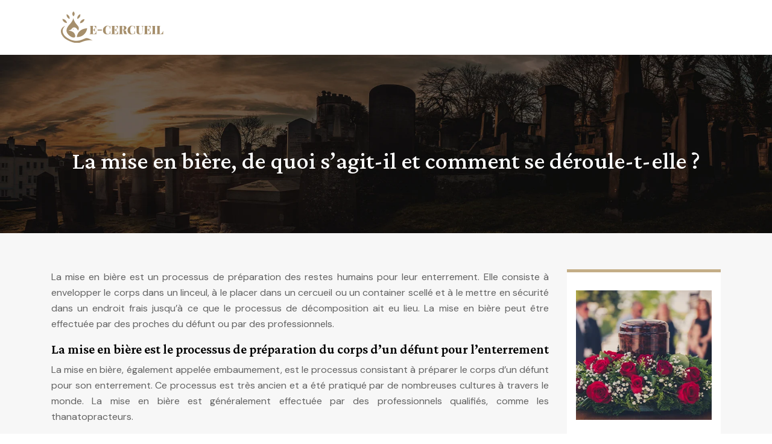

--- FILE ---
content_type: text/html; charset=UTF-8
request_url: https://www.e-cercueil.fr/la-mise-en-biere-de-quoi-s-agit-il-et-comment-se-deroule-t-elle/
body_size: 9081
content:
<!DOCTYPE html>
<html>
<head lang="fr-FR">
<meta charset="UTF-8">
<meta name="viewport" content="width=device-width">
<link rel="shortcut icon" href="https://www.e-cercueil.fr/wp-content/uploads/2022/07/favicon.svg" /><link val="nextlaw-2" ver="v 3.18.4" />
<meta name='robots' content='max-image-preview:large' />
	<style>img:is([sizes="auto" i], [sizes^="auto," i]) { contain-intrinsic-size: 3000px 1500px }</style>
	<link rel='dns-prefetch' href='//stackpath.bootstrapcdn.com' />
<title>Mise en bière en France : qu'est-ce que c'est et comment cela se passe-t-il?</title><meta name="description" content="La mise en bière est une tradition qui consiste à placer le corps d'un défunt dans un cercueil rempli de bière La bière est censée protéger le corps du défunt et le maintenir en bon état jusqu'à ce que la famille puisse organiser des funérailles"><link rel='stylesheet' id='wp-block-library-css' href='https://www.e-cercueil.fr/wp-includes/css/dist/block-library/style.min.css?ver=f44803baa1f356b55349b7b36f8417cc' type='text/css' media='all' />
<style id='classic-theme-styles-inline-css' type='text/css'>
/*! This file is auto-generated */
.wp-block-button__link{color:#fff;background-color:#32373c;border-radius:9999px;box-shadow:none;text-decoration:none;padding:calc(.667em + 2px) calc(1.333em + 2px);font-size:1.125em}.wp-block-file__button{background:#32373c;color:#fff;text-decoration:none}
</style>
<style id='global-styles-inline-css' type='text/css'>
:root{--wp--preset--aspect-ratio--square: 1;--wp--preset--aspect-ratio--4-3: 4/3;--wp--preset--aspect-ratio--3-4: 3/4;--wp--preset--aspect-ratio--3-2: 3/2;--wp--preset--aspect-ratio--2-3: 2/3;--wp--preset--aspect-ratio--16-9: 16/9;--wp--preset--aspect-ratio--9-16: 9/16;--wp--preset--color--black: #000000;--wp--preset--color--cyan-bluish-gray: #abb8c3;--wp--preset--color--white: #ffffff;--wp--preset--color--pale-pink: #f78da7;--wp--preset--color--vivid-red: #cf2e2e;--wp--preset--color--luminous-vivid-orange: #ff6900;--wp--preset--color--luminous-vivid-amber: #fcb900;--wp--preset--color--light-green-cyan: #7bdcb5;--wp--preset--color--vivid-green-cyan: #00d084;--wp--preset--color--pale-cyan-blue: #8ed1fc;--wp--preset--color--vivid-cyan-blue: #0693e3;--wp--preset--color--vivid-purple: #9b51e0;--wp--preset--gradient--vivid-cyan-blue-to-vivid-purple: linear-gradient(135deg,rgba(6,147,227,1) 0%,rgb(155,81,224) 100%);--wp--preset--gradient--light-green-cyan-to-vivid-green-cyan: linear-gradient(135deg,rgb(122,220,180) 0%,rgb(0,208,130) 100%);--wp--preset--gradient--luminous-vivid-amber-to-luminous-vivid-orange: linear-gradient(135deg,rgba(252,185,0,1) 0%,rgba(255,105,0,1) 100%);--wp--preset--gradient--luminous-vivid-orange-to-vivid-red: linear-gradient(135deg,rgba(255,105,0,1) 0%,rgb(207,46,46) 100%);--wp--preset--gradient--very-light-gray-to-cyan-bluish-gray: linear-gradient(135deg,rgb(238,238,238) 0%,rgb(169,184,195) 100%);--wp--preset--gradient--cool-to-warm-spectrum: linear-gradient(135deg,rgb(74,234,220) 0%,rgb(151,120,209) 20%,rgb(207,42,186) 40%,rgb(238,44,130) 60%,rgb(251,105,98) 80%,rgb(254,248,76) 100%);--wp--preset--gradient--blush-light-purple: linear-gradient(135deg,rgb(255,206,236) 0%,rgb(152,150,240) 100%);--wp--preset--gradient--blush-bordeaux: linear-gradient(135deg,rgb(254,205,165) 0%,rgb(254,45,45) 50%,rgb(107,0,62) 100%);--wp--preset--gradient--luminous-dusk: linear-gradient(135deg,rgb(255,203,112) 0%,rgb(199,81,192) 50%,rgb(65,88,208) 100%);--wp--preset--gradient--pale-ocean: linear-gradient(135deg,rgb(255,245,203) 0%,rgb(182,227,212) 50%,rgb(51,167,181) 100%);--wp--preset--gradient--electric-grass: linear-gradient(135deg,rgb(202,248,128) 0%,rgb(113,206,126) 100%);--wp--preset--gradient--midnight: linear-gradient(135deg,rgb(2,3,129) 0%,rgb(40,116,252) 100%);--wp--preset--font-size--small: 13px;--wp--preset--font-size--medium: 20px;--wp--preset--font-size--large: 36px;--wp--preset--font-size--x-large: 42px;--wp--preset--spacing--20: 0.44rem;--wp--preset--spacing--30: 0.67rem;--wp--preset--spacing--40: 1rem;--wp--preset--spacing--50: 1.5rem;--wp--preset--spacing--60: 2.25rem;--wp--preset--spacing--70: 3.38rem;--wp--preset--spacing--80: 5.06rem;--wp--preset--shadow--natural: 6px 6px 9px rgba(0, 0, 0, 0.2);--wp--preset--shadow--deep: 12px 12px 50px rgba(0, 0, 0, 0.4);--wp--preset--shadow--sharp: 6px 6px 0px rgba(0, 0, 0, 0.2);--wp--preset--shadow--outlined: 6px 6px 0px -3px rgba(255, 255, 255, 1), 6px 6px rgba(0, 0, 0, 1);--wp--preset--shadow--crisp: 6px 6px 0px rgba(0, 0, 0, 1);}:where(.is-layout-flex){gap: 0.5em;}:where(.is-layout-grid){gap: 0.5em;}body .is-layout-flex{display: flex;}.is-layout-flex{flex-wrap: wrap;align-items: center;}.is-layout-flex > :is(*, div){margin: 0;}body .is-layout-grid{display: grid;}.is-layout-grid > :is(*, div){margin: 0;}:where(.wp-block-columns.is-layout-flex){gap: 2em;}:where(.wp-block-columns.is-layout-grid){gap: 2em;}:where(.wp-block-post-template.is-layout-flex){gap: 1.25em;}:where(.wp-block-post-template.is-layout-grid){gap: 1.25em;}.has-black-color{color: var(--wp--preset--color--black) !important;}.has-cyan-bluish-gray-color{color: var(--wp--preset--color--cyan-bluish-gray) !important;}.has-white-color{color: var(--wp--preset--color--white) !important;}.has-pale-pink-color{color: var(--wp--preset--color--pale-pink) !important;}.has-vivid-red-color{color: var(--wp--preset--color--vivid-red) !important;}.has-luminous-vivid-orange-color{color: var(--wp--preset--color--luminous-vivid-orange) !important;}.has-luminous-vivid-amber-color{color: var(--wp--preset--color--luminous-vivid-amber) !important;}.has-light-green-cyan-color{color: var(--wp--preset--color--light-green-cyan) !important;}.has-vivid-green-cyan-color{color: var(--wp--preset--color--vivid-green-cyan) !important;}.has-pale-cyan-blue-color{color: var(--wp--preset--color--pale-cyan-blue) !important;}.has-vivid-cyan-blue-color{color: var(--wp--preset--color--vivid-cyan-blue) !important;}.has-vivid-purple-color{color: var(--wp--preset--color--vivid-purple) !important;}.has-black-background-color{background-color: var(--wp--preset--color--black) !important;}.has-cyan-bluish-gray-background-color{background-color: var(--wp--preset--color--cyan-bluish-gray) !important;}.has-white-background-color{background-color: var(--wp--preset--color--white) !important;}.has-pale-pink-background-color{background-color: var(--wp--preset--color--pale-pink) !important;}.has-vivid-red-background-color{background-color: var(--wp--preset--color--vivid-red) !important;}.has-luminous-vivid-orange-background-color{background-color: var(--wp--preset--color--luminous-vivid-orange) !important;}.has-luminous-vivid-amber-background-color{background-color: var(--wp--preset--color--luminous-vivid-amber) !important;}.has-light-green-cyan-background-color{background-color: var(--wp--preset--color--light-green-cyan) !important;}.has-vivid-green-cyan-background-color{background-color: var(--wp--preset--color--vivid-green-cyan) !important;}.has-pale-cyan-blue-background-color{background-color: var(--wp--preset--color--pale-cyan-blue) !important;}.has-vivid-cyan-blue-background-color{background-color: var(--wp--preset--color--vivid-cyan-blue) !important;}.has-vivid-purple-background-color{background-color: var(--wp--preset--color--vivid-purple) !important;}.has-black-border-color{border-color: var(--wp--preset--color--black) !important;}.has-cyan-bluish-gray-border-color{border-color: var(--wp--preset--color--cyan-bluish-gray) !important;}.has-white-border-color{border-color: var(--wp--preset--color--white) !important;}.has-pale-pink-border-color{border-color: var(--wp--preset--color--pale-pink) !important;}.has-vivid-red-border-color{border-color: var(--wp--preset--color--vivid-red) !important;}.has-luminous-vivid-orange-border-color{border-color: var(--wp--preset--color--luminous-vivid-orange) !important;}.has-luminous-vivid-amber-border-color{border-color: var(--wp--preset--color--luminous-vivid-amber) !important;}.has-light-green-cyan-border-color{border-color: var(--wp--preset--color--light-green-cyan) !important;}.has-vivid-green-cyan-border-color{border-color: var(--wp--preset--color--vivid-green-cyan) !important;}.has-pale-cyan-blue-border-color{border-color: var(--wp--preset--color--pale-cyan-blue) !important;}.has-vivid-cyan-blue-border-color{border-color: var(--wp--preset--color--vivid-cyan-blue) !important;}.has-vivid-purple-border-color{border-color: var(--wp--preset--color--vivid-purple) !important;}.has-vivid-cyan-blue-to-vivid-purple-gradient-background{background: var(--wp--preset--gradient--vivid-cyan-blue-to-vivid-purple) !important;}.has-light-green-cyan-to-vivid-green-cyan-gradient-background{background: var(--wp--preset--gradient--light-green-cyan-to-vivid-green-cyan) !important;}.has-luminous-vivid-amber-to-luminous-vivid-orange-gradient-background{background: var(--wp--preset--gradient--luminous-vivid-amber-to-luminous-vivid-orange) !important;}.has-luminous-vivid-orange-to-vivid-red-gradient-background{background: var(--wp--preset--gradient--luminous-vivid-orange-to-vivid-red) !important;}.has-very-light-gray-to-cyan-bluish-gray-gradient-background{background: var(--wp--preset--gradient--very-light-gray-to-cyan-bluish-gray) !important;}.has-cool-to-warm-spectrum-gradient-background{background: var(--wp--preset--gradient--cool-to-warm-spectrum) !important;}.has-blush-light-purple-gradient-background{background: var(--wp--preset--gradient--blush-light-purple) !important;}.has-blush-bordeaux-gradient-background{background: var(--wp--preset--gradient--blush-bordeaux) !important;}.has-luminous-dusk-gradient-background{background: var(--wp--preset--gradient--luminous-dusk) !important;}.has-pale-ocean-gradient-background{background: var(--wp--preset--gradient--pale-ocean) !important;}.has-electric-grass-gradient-background{background: var(--wp--preset--gradient--electric-grass) !important;}.has-midnight-gradient-background{background: var(--wp--preset--gradient--midnight) !important;}.has-small-font-size{font-size: var(--wp--preset--font-size--small) !important;}.has-medium-font-size{font-size: var(--wp--preset--font-size--medium) !important;}.has-large-font-size{font-size: var(--wp--preset--font-size--large) !important;}.has-x-large-font-size{font-size: var(--wp--preset--font-size--x-large) !important;}
:where(.wp-block-post-template.is-layout-flex){gap: 1.25em;}:where(.wp-block-post-template.is-layout-grid){gap: 1.25em;}
:where(.wp-block-columns.is-layout-flex){gap: 2em;}:where(.wp-block-columns.is-layout-grid){gap: 2em;}
:root :where(.wp-block-pullquote){font-size: 1.5em;line-height: 1.6;}
</style>
<link rel='stylesheet' id='sow-image-default-4e6925654b7a-css' href='https://www.e-cercueil.fr/wp-content/uploads/siteorigin-widgets/sow-image-default-4e6925654b7a.css?ver=f44803baa1f356b55349b7b36f8417cc' type='text/css' media='all' />
<link rel='stylesheet' id='default-css' href='https://www.e-cercueil.fr/wp-content/themes/factory-templates-3/style.css?ver=f44803baa1f356b55349b7b36f8417cc' type='text/css' media='all' />
<link rel='stylesheet' id='bootstrap4-css' href='https://www.e-cercueil.fr/wp-content/themes/factory-templates-3/css/bootstrap4/bootstrap.min.css?ver=f44803baa1f356b55349b7b36f8417cc' type='text/css' media='all' />
<link rel='stylesheet' id='font-awesome-css' href='https://stackpath.bootstrapcdn.com/font-awesome/4.7.0/css/font-awesome.min.css?ver=f44803baa1f356b55349b7b36f8417cc' type='text/css' media='all' />
<link rel='stylesheet' id='global-css' href='https://www.e-cercueil.fr/wp-content/themes/factory-templates-3/css/global.css?ver=f44803baa1f356b55349b7b36f8417cc' type='text/css' media='all' />
<link rel='stylesheet' id='style-css' href='https://www.e-cercueil.fr/wp-content/themes/factory-templates-3/css/template.css?ver=f44803baa1f356b55349b7b36f8417cc' type='text/css' media='all' />
<link rel='stylesheet' id='animate-css-css' href='https://www.e-cercueil.fr/wp-content/themes/factory-templates-3/includes/admin/css/animate.min.css?ver=f44803baa1f356b55349b7b36f8417cc' type='text/css' media='all' />
<script type="text/javascript" src="https://www.e-cercueil.fr/wp-includes/js/tinymce/tinymce.min.js?ver=f44803baa1f356b55349b7b36f8417cc" id="wp-tinymce-root-js"></script>
<script type="text/javascript" src="https://www.e-cercueil.fr/wp-includes/js/tinymce/plugins/compat3x/plugin.min.js?ver=f44803baa1f356b55349b7b36f8417cc" id="wp-tinymce-js"></script>
<script type="text/javascript" src="https://www.e-cercueil.fr/wp-content/themes/factory-templates-3/js/jquery.min.js?ver=f44803baa1f356b55349b7b36f8417cc" id="jquery-js"></script>
<link rel="https://api.w.org/" href="https://www.e-cercueil.fr/wp-json/" /><link rel="alternate" title="JSON" type="application/json" href="https://www.e-cercueil.fr/wp-json/wp/v2/posts/185" /><link rel="EditURI" type="application/rsd+xml" title="RSD" href="https://www.e-cercueil.fr/xmlrpc.php?rsd" />
<link rel="canonical" href="https://www.e-cercueil.fr/la-mise-en-biere-de-quoi-s-agit-il-et-comment-se-deroule-t-elle/" />
<link rel='shortlink' href='https://www.e-cercueil.fr/?p=185' />
<link rel="alternate" title="oEmbed (JSON)" type="application/json+oembed" href="https://www.e-cercueil.fr/wp-json/oembed/1.0/embed?url=https%3A%2F%2Fwww.e-cercueil.fr%2Fla-mise-en-biere-de-quoi-s-agit-il-et-comment-se-deroule-t-elle%2F" />
<link rel="alternate" title="oEmbed (XML)" type="text/xml+oembed" href="https://www.e-cercueil.fr/wp-json/oembed/1.0/embed?url=https%3A%2F%2Fwww.e-cercueil.fr%2Fla-mise-en-biere-de-quoi-s-agit-il-et-comment-se-deroule-t-elle%2F&#038;format=xml" />
<meta name="google-site-verification" content="cGpN1JMx8m5Ft2eS5tj0ABo3JTgCvS-C_nde9Rm7LoI" />
<meta name="google-site-verification" content="yW3qT5skNBIMU8GNK5fwP1BAmEban7GIapNVyxnXnyc" />
<style type="text/css">
  
.default_color_background,.menu-bars{background-color : #a68f6c }
.default_color_text,a,h1 span,h2 span,h3 span,h4 span,h5 span,h6 span{color :#a68f6c }
.navigation li a,.navigation li.disabled,.navigation li.active a,.owl-dots .owl-dot.active span,.owl-dots .owl-dot:hover span{background-color: #a68f6c;}
.block-spc{border-color:#a68f6c}
.default_color_border{border-color : #a68f6c }
.fa-bars,.overlay-nav .close{color: #a68f6c;}
nav li a:after{background-color: #a68f6c;}
a{color : #1b36ba }
a:hover{color : #a68f6c }
.archive h2 a{color :#00062c}
.scrolling-down{background-color:#00062c;}
@media (max-width: 1199px){.main-menu{background-color:#00062c;}}
.sub-menu,.sliding-menu{background-color:#00062c;}
.main-menu{box-shadow: none;-moz-box-shadow: none;-webkit-box-shadow: none;}
.main-menu{padding : 0px 0px }
.main-menu.scrolling-down{padding : 0px 0px!important; }
.main-menu.scrolling-down{-webkit-box-shadow: 0 2px 13px 0 rgba(0, 0, 0, .1);-moz-box-shadow: 0 2px 13px 0 rgba(0, 0, 0, .1);box-shadow: 0 2px 13px 0 rgba(0, 0, 0, .1);}   
nav li a{font-size:16px;}
nav li a{line-height:90px;}
nav li a{color:#ffffff!important;}
nav li:hover > a,.current-menu-item > a{color:#a89968!important;}
.sub-menu a,.sliding-menu a{color:#fff!important;}
.archive h1{color:#ffffff!important;}
.archive h1,.single h1{text-align:center!important;}
.single h1{color:#ffffff!important;}
#logo{padding:12px 0 12px 0;}
.archive .readmore{background-color:#a79868;}
.archive .readmore{color:#ffffff;}
.archive .readmore:hover{background-color:#00062c;}
.archive .readmore:hover{color:#ffffff;}
.archive .readmore{padding:10px 18px;}
.home .post-content p a{color:#1b36ba}
.home .post-content p a:hover{color:#a68f6c}
.subheader{padding:120px 0px}
footer{padding:100px 0 0px}
footer #back_to_top{background-color:#a79868;}
footer #back_to_top i{color:#ffffff;}
footer #back_to_top {padding:8px 16px 8px;}
.single h2{font-size:22px!important}    
.single h3{font-size:18px!important}    
.single h4{font-size:15px!important}    
.single h5{font-size:15px!important}    
.single h6{font-size:15px!important}    
@media(max-width: 1024px){.main-menu.scrolling-down{position: fixed !important;}}
</style>
</head>
<body class="wp-singular post-template-default single single-post postid-185 single-format-standard wp-theme-factory-templates-3 catid-4 " style="">	
<div class="normal-menu menu-to-right main-menu fixed-top">	
<div class="container">

<nav class="navbar navbar-expand-xl pl-0 pr-0">

<a id="logo" href="https://www.e-cercueil.fr">
<img class="logo-main" src="https://www.e-cercueil.fr/wp-content/uploads/2022/07/Logo.svg" alt="logo">
</a>
	


<button class="navbar-toggler" type="button" data-toggle="collapse" data-target="#navbarsExample06" aria-controls="navbarsExample06" aria-expanded="false" aria-label="Toggle navigation">
<span class="navbar-toggler-icon">
<div class="menu_btn">	
<div class="menu-bars"></div>
<div class="menu-bars"></div>
<div class="menu-bars"></div>
</div>
</span>
</button> 
<div class="collapse navbar-collapse" id="navbarsExample06">
<ul id="main-menu" class="navbar-nav ml-auto"><li id="menu-item-158" class="menu-item menu-item-type-taxonomy menu-item-object-category"><a href="https://www.e-cercueil.fr/cercueils/">Cercueils</a></li>
<li id="menu-item-159" class="menu-item menu-item-type-taxonomy menu-item-object-category"><a href="https://www.e-cercueil.fr/obseques/">Obsèques</a></li>
<li id="menu-item-160" class="menu-item menu-item-type-taxonomy menu-item-object-category"><a href="https://www.e-cercueil.fr/plaques-funeraires/">Plaques funéraires</a></li>
<li id="menu-item-161" class="menu-item menu-item-type-taxonomy menu-item-object-category current-post-ancestor current-menu-parent current-post-parent"><a href="https://www.e-cercueil.fr/pompes-funebres/">Pompes funèbres</a></li>
<li id="menu-item-162" class="menu-item menu-item-type-taxonomy menu-item-object-category"><a href="https://www.e-cercueil.fr/blog/">Blog</a></li>
</ul></div>
</nav>
</div>
</div>
<div class="main">
	<div class="subheader" style="background-position:top;background-image:url(/wp-content/uploads/2022/07/categ-obseques.webp);">
<div id="mask" style=""></div>	<div class="container"><h1 class="title">La mise en bière, de quoi s’agit-il et comment se déroule-t-elle ?</h1></div>
</div>
<div class="container">
<div class="row">
<div class="post-data col-md-9 col-lg-9 col-xs-12">
<div class="blog-post-content">
<div style="text-align:justify">
<p>La mise en bière est un processus de préparation des restes humains pour leur enterrement. Elle consiste à envelopper le corps dans un linceul, à le placer dans un cercueil ou un container scellé et à le mettre en sécurité dans un endroit frais jusqu&rsquo;à ce que le processus de décomposition ait eu lieu. La mise en bière peut être effectuée par des proches du défunt ou par des professionnels.</p>
<h2>La mise en bière est le processus de préparation du corps d&rsquo;un défunt pour l&rsquo;enterrement</h2>
<p>La mise en bière, également appelée embaumement, est le processus consistant à préparer le corps d&rsquo;un défunt pour son enterrement. Ce processus est très ancien et a été pratiqué par de nombreuses cultures à travers le monde. La mise en bière est généralement effectuée par des professionnels qualifiés, comme les thanatopracteurs.</p>
<p>Le processus de mise en bière commence généralement par le lavage du corps du défunt. Le corps est lavé avec un savon spécial et de l&rsquo;eau tiède, puis rincé à l&rsquo;eau froide. Ensuite, le corps est enduit d&rsquo;huiles et de lotions pour le protéger et le préserver. Après cela, le corps est habillé et préparé pour être mis en bière.</p>
<p>Une fois le corps préparé, il est placé dans un cercueil ou un coffre funéraire. Le cercueil est généralement en bois, mais il peut également être en métal, en plastique ou en tissu. Le cercueil est ensuite fermé et transporté au lieu d&rsquo;enterrement.</p>
<p>La mise en bière est une partie importante du processus d&rsquo;enterrement et elle peut aider les proches du défunt à faire leur deuil. Elle peut également être utilisée comme un moyen de préserver le corps du défunt pour les générations à venir.</p>
<h2>Il s&rsquo;agit d&rsquo;un processus méticuleux qui doit être effectué avec soin et respect</h2>
<p>La mise en bière, ou ensevelissement, est le processus par lequel le corps d&rsquo;un défunt est préparé pour la sépulture. C&rsquo;est une pratique religieuse et sociale qui varie considérablement d&rsquo;une culture à l&rsquo;autre.</p>
<p>Dans la plupart des cultures, la mise en bière est une étape importante du processus de deuil. Elle permet aux proches du défunt de faire leur deuil et de se préparer à l&rsquo;enterrement. La mise en bière est généralement suivie d&rsquo;une cérémonie funéraire, qui peut être religieuse ou laïque.</p>
<p>Le processus de mise en bière varie considérablement d&rsquo;une culture à l&rsquo;autre. Dans certaines cultures, le corps est entièrement embaumé ; dans d&rsquo;autres, seule la tête est embaumée. Dans certains cas, le corps est entièrement enveloppé dans un linceul ; dans d&rsquo;autres, seuls les membres sont enveloppés.</p>
<p>La mise en bière peut être effectuée par les proches du défunt, par des professionnels du funéraire ou par des membres de la communauté. Dans certains cas, le corps est préparé pour la sépulture par les proches du défunt, mais dans d&rsquo;autres, il est préparé par des professionnels.</p>
<p>Dans la plupart des cultures, la mise en bière est une étape importante du processus de deuil. Elle permet aux proches du défunt de faire leur deuil et de se préparer à l&rsquo;enterrement. La mise en bière est généralement suivie d&rsquo;une cérémonie funéraire, qui peut être religieuse ou laïque.</p>
<p>Le processus de mise en bière varie considérablement d&rsquo;une culture à l&rsquo;autre. Dans certaines cultures, le corps est entièrement embaumé ; dans d&rsquo;autres, seule la tête est embaumée. Dans certains cas, le corps est entièrement enveloppé dans un linceul ; dans d&rsquo;autres, seuls les membres sont enveloppés.</p>
<p>La mise en bière peut être effectuée par les proches du défunt, par des professionnels du funéraire ou par des membres de la communauté. Dans certains cas, le corps est préparé pour la sépulture par les proches du défunt, mais dans d&rsquo;autres, il est préparé par des professionnels.</p>
<h2>La mise en bière peut être effectuée par les proches du défunt ou par des professionnels</h2>
<p>La mise en bière, appelée aussi inhumation, est le processus par lequel on enterre les dépouilles mortelles d’un être humain. Cela consiste à placer le corps dans un cercueil, puis à l’enterrer dans un caveau ou une tombe. La mise en bière peut se faire de manière conventionnelle ou non conventionnelle. La mise en bière non conventionnelle est une alternative à la mise en bière conventionnelle, elle consiste à enterrer le corps dans un cercueil ou une urne sans utiliser de produits chimiques. La mise en bière est une décision personnelle et il n’y a pas de bonne ou de mauvaise manière de s’y prendre.</p>
<h2>Le corps est lavé et habillé avant d&rsquo;être placé dans le cercueil</h2>
<p>La mise en bière est le processus par lequel le corps d&rsquo;un défunt est préparé pour l&rsquo;enterrement. Cela implique généralement de placer le corps dans un cercueil ou une bière, de le fermer et de le transporter au cimetière. La mise en bière peut être effectuée par des proches du défunt ou par des professionnels.</p>
<p>Le processus de mise en bière commence généralement par le lavage du corps. Le défunt est placé sur une table et son corps est lavé et rincé à l&rsquo;aide d&rsquo;eau et de savon. Ensuite, le corps est séché et des produits de embaumement peuvent être appliqués. Le but de l&#8217;embaumement est de préserver le corps et de retarder la decomposition.</p>
<p>Une fois que le corps est préparé, il est placé dans le cercueil ou la bière. Le cercueil est généralement en bois, mais peut être en métal, en plastique ou en fibre de verre. La bière est généralement en métal ou en plastique. Le couvercle du cercueil ou de la bière est ensuite fermé et le cercueil ou la bière est transporté au cimetière.</p>
<p>Lorsque le cercueil ou la bière arrive au cimetière, il est placé dans un caveau ou une tombe. Le caveau est un espace souterrain où le cercueil ou la bière est placé. La tombe est une fosse ouverte dans le sol où le cercueil ou la bière est descendu. Le cercueil ou la bière peut être enterré dans le sol ou encastré dans un mausolée ou une crypte.</p>
<h2>La mise en bière est généralement suivie d&rsquo;une veillée funéraire</h2>
<p>La mise en bière est le processus qui consiste à embaumer et à préserver le corps d’une personne décédée. Elle est pratiquée depuis des milliers d’années et a été perfectionnée au fil du temps. Aujourd’hui, elle est pratiquée dans le monde entier et est considérée comme l’une des meilleures méthodes pour préserver le corps d’un défunt.</p>
<p>Le processus de mise en bière commence généralement par le lavage du corps. Le défunt est alors habillé et mis dans un cercueil. Le cercueil est ensuite placé dans un sarcophage en bois ou en métal, qui est hermétiquement scellé. Le sarcophage est ensuite placé dans un caveau ou dans une crypte.</p>
</div>






<div class="row nav-post-cat"><div class="col-6"><a href="https://www.e-cercueil.fr/planification-et-organisation-pourquoi-anticiper-avec-les-pompes-funebres/"><i class="fa fa-arrow-left" aria-hidden="true"></i>Planification et organisation : pourquoi anticiper avec les pompes funèbres ?</a></div><div class="col-6"><a href="https://www.e-cercueil.fr/organisation-d-obseques-a-colomiers-trouver-des-services-adaptes-a-vos-besoins/"><i class="fa fa-arrow-left" aria-hidden="true"></i>Organisation d&rsquo;obsèques à Colomiers : trouver des services adaptés à vos besoins</a></div></div>
	
</div>


</div>
<div class="col-md-3 col-xs-12 col-lg-3">
<div class="sidebar">
<div class="widget-area">
<div class="widget_sidebar">
<div class="wp-block-group"><div class="wp-block-group__inner-container is-layout-flow wp-block-group-is-layout-flow"></div></div>
</div><div class="widget_sidebar"><div id="pl-w62c84e4a7f35d"  class="panel-layout" ><div id="pg-w62c84e4a7f35d-0"  class="panel-grid panel-has-style" ><div class="sidebar1 panel-row-style panel-row-style-for-w62c84e4a7f35d-0" ><div id="pgc-w62c84e4a7f35d-0-0"  class="panel-grid-cell" ><div id="panel-w62c84e4a7f35d-0-0-0" class="so-panel widget widget_sow-image panel-first-child" data-index="0" ><div
			
			class="so-widget-sow-image so-widget-sow-image-default-8b5b6f678277"
			
		>
<div class="sow-image-container">
		<img 
	src="https://www.e-cercueil.fr/wp-content/uploads/2022/07/obseques.webp" width="281" height="268" sizes="(max-width: 281px) 100vw, 281px" alt="obseques" decoding="async" fetchpriority="high" 		class="so-widget-image"/>
	</div>

</div></div><div id="panel-w62c84e4a7f35d-0-0-1" class="so-panel widget widget_sow-headline" data-index="1" ><div class="sidebar-title remove-margin-bottom panel-widget-style panel-widget-style-for-w62c84e4a7f35d-0-0-1" ><div
			
			class="so-widget-sow-headline so-widget-sow-headline-default-ef95ccaba769"
			
		><div class="sow-headline-container ">
							<p class="sow-headline">
						Démarches administratives						</p>
						</div>
</div></div></div><div id="panel-w62c84e4a7f35d-0-0-2" class="so-panel widget widget_text panel-last-child" data-index="2" ><div class="sidebar-text panel-widget-style panel-widget-style-for-w62c84e4a7f35d-0-0-2" >			<div class="textwidget"><p class="ql-align-justify">En cas de décès d&rsquo;un proche, plusieurs démarches doivent être effectuées pour organiser les funérailles. Bien que l&rsquo;annonce du décès puisse vous choquer, vous ne devez pas perdre de temps car la procédure doit être achevée rapidement après le décès.</p>
</div>
		</div></div></div></div></div></div></div><div class="widget_sidebar"><div id="pl-w62c84e4a83bbf"  class="panel-layout" ><div id="pg-w62c84e4a83bbf-0"  class="panel-grid panel-has-style" ><div class="sidebar2 panel-row-style panel-row-style-for-w62c84e4a83bbf-0" ><div id="pgc-w62c84e4a83bbf-0-0"  class="panel-grid-cell" ><div id="panel-w62c84e4a83bbf-0-0-0" class="so-panel widget widget_sow-headline panel-first-child" data-index="0" ><div class="sidebar-title remove-margin-bottom panel-widget-style panel-widget-style-for-w62c84e4a83bbf-0-0-0" ><div
			
			class="so-widget-sow-headline so-widget-sow-headline-default-ef95ccaba769"
			
		><div class="sow-headline-container ">
							<p class="sow-headline">
						Pompes funèbres						</p>
						</div>
</div></div></div><div id="panel-w62c84e4a83bbf-0-0-1" class="so-panel widget widget_text panel-last-child" data-index="1" ><div class="sidebar-text panel-widget-style panel-widget-style-for-w62c84e4a83bbf-0-0-1" >			<div class="textwidget"><p class="ql-align-justify">Un funérarium organise les funérailles et offre une gamme de services et un soutien psychologique aux personnes endeuillées. Ils porteront le corps sur la tombe pendant la cérémonie des funérailles.</p>
</div>
		</div></div></div></div></div></div></div><div class="widget_sidebar"><div id="pl-w62c84e4a85500"  class="panel-layout" ><div id="pg-w62c84e4a85500-0"  class="panel-grid panel-has-style" ><div class="sidebar3 panel-row-style panel-row-style-for-w62c84e4a85500-0" ><div id="pgc-w62c84e4a85500-0-0"  class="panel-grid-cell" ><div id="panel-w62c84e4a85500-0-0-0" class="so-panel widget widget_sow-headline panel-first-child" data-index="0" ><div class="sidebar-title remove-margin-bottom panel-widget-style panel-widget-style-for-w62c84e4a85500-0-0-0" ><div
			
			class="so-widget-sow-headline so-widget-sow-headline-default-ef95ccaba769"
			
		><div class="sow-headline-container ">
							<p class="sow-headline">
						Assurance obsèques						</p>
						</div>
</div></div></div><div id="panel-w62c84e4a85500-0-0-1" class="so-panel widget widget_text panel-last-child" data-index="1" ><div class="sidebar-text panel-widget-style panel-widget-style-for-w62c84e4a85500-0-0-1" >			<div class="textwidget"><p>Sed ut tum ad senem senex de senectute, sic hoc libro ad amicum amicissimus scripsi de amicitia. Tum est Cato locutus, quo erat nemo fere senior temporibus illis,</p>
</div>
		</div></div></div></div></div></div></div>



<style>
	.nav-post-cat .col-6 i{
		display: inline-block;
		position: absolute;
	}
	.nav-post-cat .col-6 a{
		position: relative;
	}
	.nav-post-cat .col-6:nth-child(1) a{
		padding-left: 18px;
		float: left;
	}
	.nav-post-cat .col-6:nth-child(1) i{
		left: 0;
	}
	.nav-post-cat .col-6:nth-child(2) a{
		padding-right: 18px;
		float: right;
	}
	.nav-post-cat .col-6:nth-child(2) i{
		transform: rotate(180deg);
		right: 0;
	}
	.nav-post-cat .col-6:nth-child(2){
		text-align: right;
	}
</style>




</div>
</div>
</div>
<script type="text/javascript">
$(document).ready(function() {
$( ".blog-post-content img" ).on( "click", function() {
var url_img = $(this).attr('src');
$('.img-fullscreen').html("<div><img src='"+url_img+"'></div>");
$('.img-fullscreen').fadeIn();
});
$('.img-fullscreen').on( "click", function() {
$(this).empty();
$('.img-fullscreen').hide();
});
});
</script>
</div>
  


</div>
</div>


<footer  style="background-image:url(https://nextlaw-2.art-designing.com/wp-content/uploads/2022/06/footer.jpg);background-color:#00062c">
<div class="container widgets">
<div class="row">
<div class="col-md-3 col-xs-12">
<div class="widget_footer"><div
			
			class="so-widget-sow-image so-widget-sow-image-default-4e6925654b7a"
			
		>
<div class="sow-image-container">
		<img 
	src="https://www.e-cercueil.fr/wp-content/uploads/2022/07/Logo.svg" alt="Logo" decoding="async" 		class="so-widget-image"/>
	</div>

</div></div><div class="widget_footer">			<div class="textwidget"><p class="pt-4" style="font-size: 18px !important; color: #fff;">Un journal publie une notice nécrologique particulière sur le décès d&rsquo;une personne. Il indique généralement le lieu, la date et l&rsquo;heure des funérailles afin que toutes les personnes concernées puissent y assister.</p>
</div>
		</div></div>
<div class="col-md-3 col-xs-12">
<div class="widget_footer"><div id="pl-w62c84e4dcb913"  class="panel-layout" ><div id="pg-w62c84e4dcb913-0"  class="panel-grid panel-no-style" ><div id="pgc-w62c84e4dcb913-0-0"  class="panel-grid-cell" ><div id="panel-w62c84e4dcb913-0-0-0" class="so-panel widget widget_sow-headline panel-first-child panel-last-child" data-index="0" ><div class="footer-title remove-margin-bottom panel-widget-style panel-widget-style-for-w62c84e4dcb913-0-0-0" ><div
			
			class="so-widget-sow-headline so-widget-sow-headline-default-a711115d89f1"
			
		><div class="sow-headline-container ">
							<p class="sow-headline">
						Déroulement des obsèques						</p>
						</div>
</div></div></div></div></div></div></div><div class="widget_footer">			<div class="textwidget"><div class="mt-4 footer-text">
<p><i class="fa fa-chevron-right" aria-hidden="true"></i> Monuments funéraires</p>
<p><i class="fa fa-chevron-right" aria-hidden="true"></i> Faire-part décès</p>
<p><i class="fa fa-chevron-right" aria-hidden="true"></i> Marbrerie funéraire</p>
<p><i class="fa fa-chevron-right" aria-hidden="true"></i> Fleuriste funéraire</p>
</div>
</div>
		</div></div>
<div class="col-md-3 col-xs-12">
<div class="widget_footer"><div id="pl-w62c84e4edd2f1"  class="panel-layout" ><div id="pg-w62c84e4edd2f1-0"  class="panel-grid panel-no-style" ><div id="pgc-w62c84e4edd2f1-0-0"  class="panel-grid-cell" ><div id="panel-w62c84e4edd2f1-0-0-0" class="so-panel widget widget_sow-headline panel-first-child panel-last-child" data-index="0" ><div class="footer-title remove-margin-bottom panel-widget-style panel-widget-style-for-w62c84e4edd2f1-0-0-0" ><div
			
			class="so-widget-sow-headline so-widget-sow-headline-default-a711115d89f1"
			
		><div class="sow-headline-container ">
							<p class="sow-headline">
						Cérémonies funéraires						</p>
						</div>
</div></div></div></div></div></div></div><div class="widget_footer">			<div class="textwidget"><div class="mt-4 footer-text">
<p><i class="fa fa-chevron-right" aria-hidden="true"></i> Prestations funéraires</p>
<p><i class="fa fa-chevron-right" aria-hidden="true"></i>  Annonces de décès</p>
<p><i class="fa fa-chevron-right" aria-hidden="true"></i> Carte de condoléances</p>
<p><i class="fa fa-chevron-right" aria-hidden="true"></i> Mode de cotisation</p>
</div>
</div>
		</div></div>
<div class="col-md-3 col-xs-12">
<div class="widget_footer"><div id="pl-w62c84e51a6325"  class="panel-layout" ><div id="pg-w62c84e51a6325-0"  class="panel-grid panel-no-style" ><div id="pgc-w62c84e51a6325-0-0"  class="panel-grid-cell" ><div id="panel-w62c84e51a6325-0-0-0" class="so-panel widget widget_sow-headline panel-first-child panel-last-child" data-index="0" ><div class="footer-title remove-margin-bottom panel-widget-style panel-widget-style-for-w62c84e51a6325-0-0-0" ><div
			
			class="so-widget-sow-headline so-widget-sow-headline-default-a711115d89f1"
			
		><div class="sow-headline-container ">
							<p class="sow-headline">
						Rédaction de testament						</p>
						</div>
</div></div></div></div></div></div></div><div class="widget_footer">			<div class="textwidget"><div class="mt-4 footer-text">
<p>En rédigeant un testament, vous pouvez prendre des dispositions pour l&rsquo;héritage et organiser la répartition des biens. C&rsquo;est encore le meilleur moyen, surtout pour les personnes seules.</p>
</div>
</div>
		</div></div>
</div>
</div>
<div class='copyright'>
<div class='container'>
<div class='row'><div class='col-12'>
Conseils pour organiser des funérailles	
</div>
</div>
</div>
<div class="to-top " id=""><a id='back_to_top'><i class='fa fa-angle-up' aria-hidden='true'></i></a></div></footer>

<script type="speculationrules">
{"prefetch":[{"source":"document","where":{"and":[{"href_matches":"\/*"},{"not":{"href_matches":["\/wp-*.php","\/wp-admin\/*","\/wp-content\/uploads\/*","\/wp-content\/*","\/wp-content\/plugins\/*","\/wp-content\/themes\/factory-templates-3\/*","\/*\\?(.+)"]}},{"not":{"selector_matches":"a[rel~=\"nofollow\"]"}},{"not":{"selector_matches":".no-prefetch, .no-prefetch a"}}]},"eagerness":"conservative"}]}
</script>
<p class="text-center" style="margin-bottom: 0px"><a href="/plan-du-site/">Plan du site</a></p>	<script>
	jQuery(document).ready(function($){
		'use strict';
		if ( 'function' === typeof WOW ) {
			new WOW().init();
		}
	});
	</script>
	<style media="all" id="siteorigin-panels-layouts-footer">/* Layout w62c84e4a7f35d */ #pgc-w62c84e4a7f35d-0-0 { width:100%;width:calc(100% - ( 0 * 30px ) ) } #pl-w62c84e4a7f35d .so-panel { margin-bottom:30px } #pl-w62c84e4a7f35d .so-panel:last-of-type { margin-bottom:0px } #pg-w62c84e4a7f35d-0.panel-has-style > .panel-row-style, #pg-w62c84e4a7f35d-0.panel-no-style { -webkit-align-items:flex-start;align-items:flex-start } #panel-w62c84e4a7f35d-0-0-1> .panel-widget-style { padding:0px 0px 15px 0px } #panel-w62c84e4a7f35d-0-0-2> .panel-widget-style { color:#8e8e8e } @media (max-width:780px){ #pg-w62c84e4a7f35d-0.panel-no-style, #pg-w62c84e4a7f35d-0.panel-has-style > .panel-row-style, #pg-w62c84e4a7f35d-0 { -webkit-flex-direction:column;-ms-flex-direction:column;flex-direction:column } #pg-w62c84e4a7f35d-0 > .panel-grid-cell , #pg-w62c84e4a7f35d-0 > .panel-row-style > .panel-grid-cell { width:100%;margin-right:0 } #pl-w62c84e4a7f35d .panel-grid-cell { padding:0 } #pl-w62c84e4a7f35d .panel-grid .panel-grid-cell-empty { display:none } #pl-w62c84e4a7f35d .panel-grid .panel-grid-cell-mobile-last { margin-bottom:0px }  } /* Layout w62c84e4a83bbf */ #pgc-w62c84e4a83bbf-0-0 { width:100%;width:calc(100% - ( 0 * 30px ) ) } #pl-w62c84e4a83bbf .so-panel { margin-bottom:30px } #pl-w62c84e4a83bbf .so-panel:last-of-type { margin-bottom:0px } #pg-w62c84e4a83bbf-0.panel-has-style > .panel-row-style, #pg-w62c84e4a83bbf-0.panel-no-style { -webkit-align-items:flex-start;align-items:flex-start } #panel-w62c84e4a83bbf-0-0-0> .panel-widget-style { padding:0px 0px 15px 0px } #panel-w62c84e4a83bbf-0-0-1> .panel-widget-style { color:#8e8e8e } @media (max-width:780px){ #pg-w62c84e4a83bbf-0.panel-no-style, #pg-w62c84e4a83bbf-0.panel-has-style > .panel-row-style, #pg-w62c84e4a83bbf-0 { -webkit-flex-direction:column;-ms-flex-direction:column;flex-direction:column } #pg-w62c84e4a83bbf-0 > .panel-grid-cell , #pg-w62c84e4a83bbf-0 > .panel-row-style > .panel-grid-cell { width:100%;margin-right:0 } #pl-w62c84e4a83bbf .panel-grid-cell { padding:0 } #pl-w62c84e4a83bbf .panel-grid .panel-grid-cell-empty { display:none } #pl-w62c84e4a83bbf .panel-grid .panel-grid-cell-mobile-last { margin-bottom:0px }  } /* Layout w62c84e4a85500 */ #pgc-w62c84e4a85500-0-0 { width:100%;width:calc(100% - ( 0 * 30px ) ) } #pl-w62c84e4a85500 .so-panel { margin-bottom:30px } #pl-w62c84e4a85500 .so-panel:last-of-type { margin-bottom:0px } #pg-w62c84e4a85500-0.panel-has-style > .panel-row-style, #pg-w62c84e4a85500-0.panel-no-style { -webkit-align-items:flex-start;align-items:flex-start } #panel-w62c84e4a85500-0-0-0> .panel-widget-style { padding:0px 0px 15px 0px } #panel-w62c84e4a85500-0-0-1> .panel-widget-style { color:#8e8e8e } @media (max-width:780px){ #pg-w62c84e4a85500-0.panel-no-style, #pg-w62c84e4a85500-0.panel-has-style > .panel-row-style, #pg-w62c84e4a85500-0 { -webkit-flex-direction:column;-ms-flex-direction:column;flex-direction:column } #pg-w62c84e4a85500-0 > .panel-grid-cell , #pg-w62c84e4a85500-0 > .panel-row-style > .panel-grid-cell { width:100%;margin-right:0 } #pl-w62c84e4a85500 .panel-grid-cell { padding:0 } #pl-w62c84e4a85500 .panel-grid .panel-grid-cell-empty { display:none } #pl-w62c84e4a85500 .panel-grid .panel-grid-cell-mobile-last { margin-bottom:0px }  } /* Layout w62c84e4dcb913 */ #pgc-w62c84e4dcb913-0-0 { width:100%;width:calc(100% - ( 0 * 30px ) ) } #pl-w62c84e4dcb913 .so-panel { margin-bottom:30px } #pl-w62c84e4dcb913 .so-panel:last-of-type { margin-bottom:0px } #pg-w62c84e4dcb913-0.panel-has-style > .panel-row-style, #pg-w62c84e4dcb913-0.panel-no-style { -webkit-align-items:flex-start;align-items:flex-start } #pgc-w62c84e4dcb913-0-0 { align-self:auto } #panel-w62c84e4dcb913-0-0-0> .panel-widget-style { padding:0px 0px 15px 0px } @media (max-width:780px){ #pg-w62c84e4dcb913-0.panel-no-style, #pg-w62c84e4dcb913-0.panel-has-style > .panel-row-style, #pg-w62c84e4dcb913-0 { -webkit-flex-direction:column;-ms-flex-direction:column;flex-direction:column } #pg-w62c84e4dcb913-0 > .panel-grid-cell , #pg-w62c84e4dcb913-0 > .panel-row-style > .panel-grid-cell { width:100%;margin-right:0 } #pl-w62c84e4dcb913 .panel-grid-cell { padding:0 } #pl-w62c84e4dcb913 .panel-grid .panel-grid-cell-empty { display:none } #pl-w62c84e4dcb913 .panel-grid .panel-grid-cell-mobile-last { margin-bottom:0px }  } /* Layout w62c84e4edd2f1 */ #pgc-w62c84e4edd2f1-0-0 { width:100%;width:calc(100% - ( 0 * 30px ) ) } #pl-w62c84e4edd2f1 .so-panel { margin-bottom:30px } #pl-w62c84e4edd2f1 .so-panel:last-of-type { margin-bottom:0px } #pg-w62c84e4edd2f1-0.panel-has-style > .panel-row-style, #pg-w62c84e4edd2f1-0.panel-no-style { -webkit-align-items:flex-start;align-items:flex-start } #pgc-w62c84e4edd2f1-0-0 { align-self:auto } #panel-w62c84e4edd2f1-0-0-0> .panel-widget-style { padding:0px 0px 15px 0px } @media (max-width:780px){ #pg-w62c84e4edd2f1-0.panel-no-style, #pg-w62c84e4edd2f1-0.panel-has-style > .panel-row-style, #pg-w62c84e4edd2f1-0 { -webkit-flex-direction:column;-ms-flex-direction:column;flex-direction:column } #pg-w62c84e4edd2f1-0 > .panel-grid-cell , #pg-w62c84e4edd2f1-0 > .panel-row-style > .panel-grid-cell { width:100%;margin-right:0 } #pl-w62c84e4edd2f1 .panel-grid-cell { padding:0 } #pl-w62c84e4edd2f1 .panel-grid .panel-grid-cell-empty { display:none } #pl-w62c84e4edd2f1 .panel-grid .panel-grid-cell-mobile-last { margin-bottom:0px }  } /* Layout w62c84e51a6325 */ #pgc-w62c84e51a6325-0-0 { width:100%;width:calc(100% - ( 0 * 30px ) ) } #pl-w62c84e51a6325 .so-panel { margin-bottom:30px } #pl-w62c84e51a6325 .so-panel:last-of-type { margin-bottom:0px } #pg-w62c84e51a6325-0.panel-has-style > .panel-row-style, #pg-w62c84e51a6325-0.panel-no-style { -webkit-align-items:flex-start;align-items:flex-start } #pgc-w62c84e51a6325-0-0 { align-self:auto } #panel-w62c84e51a6325-0-0-0> .panel-widget-style { padding:0px 0px 15px 0px } @media (max-width:780px){ #pg-w62c84e51a6325-0.panel-no-style, #pg-w62c84e51a6325-0.panel-has-style > .panel-row-style, #pg-w62c84e51a6325-0 { -webkit-flex-direction:column;-ms-flex-direction:column;flex-direction:column } #pg-w62c84e51a6325-0 > .panel-grid-cell , #pg-w62c84e51a6325-0 > .panel-row-style > .panel-grid-cell { width:100%;margin-right:0 } #pl-w62c84e51a6325 .panel-grid-cell { padding:0 } #pl-w62c84e51a6325 .panel-grid .panel-grid-cell-empty { display:none } #pl-w62c84e51a6325 .panel-grid .panel-grid-cell-mobile-last { margin-bottom:0px }  } </style><link rel='stylesheet' id='sow-image-default-8b5b6f678277-css' href='https://www.e-cercueil.fr/wp-content/uploads/siteorigin-widgets/sow-image-default-8b5b6f678277.css?ver=f44803baa1f356b55349b7b36f8417cc' type='text/css' media='all' />
<link rel='stylesheet' id='sow-headline-default-ef95ccaba769-css' href='https://www.e-cercueil.fr/wp-content/uploads/siteorigin-widgets/sow-headline-default-ef95ccaba769.css?ver=f44803baa1f356b55349b7b36f8417cc' type='text/css' media='all' />
<link rel='stylesheet' id='siteorigin-panels-front-css' href='https://www.e-cercueil.fr/wp-content/plugins/siteorigin-panels/css/front-flex.min.css?ver=f44803baa1f356b55349b7b36f8417cc' type='text/css' media='all' />
<link rel='stylesheet' id='sow-headline-default-a711115d89f1-css' href='https://www.e-cercueil.fr/wp-content/uploads/siteorigin-widgets/sow-headline-default-a711115d89f1.css?ver=f44803baa1f356b55349b7b36f8417cc' type='text/css' media='all' />
<script type="text/javascript" src="https://www.e-cercueil.fr/wp-content/themes/factory-templates-3/js/bootstrap.min.js" id="bootstrap4-js"></script>
<script type="text/javascript" src="https://www.e-cercueil.fr/wp-content/themes/factory-templates-3/includes/admin/js/wow.min.js" id="wow-js"></script>
<script type="text/javascript" src="https://www.e-cercueil.fr/wp-content/themes/factory-templates-3/js/rellax.min.js" id="rellax-js"></script>
<script type="text/javascript" src="https://www.e-cercueil.fr/wp-content/themes/factory-templates-3/js/default_script.js" id="default_script-js"></script>



<script type="text/javascript">
jQuery('.remove-margin-bottom').parent(".so-panel").css("margin-bottom","0px");

let calcScrollValue = () => {
  let scrollProgress = document.getElementById("progress");
  let progressValue = document.getElementById("back_to_top");
  let pos = document.documentElement.scrollTop;
  let calcHeight = document.documentElement.scrollHeight - document.documentElement.clientHeight;
  let scrollValue = Math.round((pos * 100) / calcHeight);
  if (pos > 500) {
    progressValue.style.display = "grid";
  } else {
    progressValue.style.display = "none";
  }
  scrollProgress.addEventListener("click", () => {
    document.documentElement.scrollTop = 0;
  });
  scrollProgress.style.background = `conic-gradient( ${scrollValue}%, #fff ${scrollValue}%)`;
};
window.onscroll = calcScrollValue;
window.onload = calcScrollValue;



</script>
<script type="text/javascript">
var nav = jQuery('.main-menu:not(.creative-menu-open)');
var menu_height = jQuery(".main-menu").height();  
jQuery(window).scroll(function () { 
if (jQuery(this).scrollTop() > 125) { 
nav.addClass("fixed-menu");
jQuery(".main-menu").addClass("scrolling-down");
jQuery("#before-menu").css("height",menu_height);
setTimeout(function(){ jQuery('.fixed-menu').css("top", "0"); },600)
} else {
jQuery(".main-menu").removeClass("scrolling-down");
nav.removeClass("fixed-menu");
jQuery("#before-menu").css("height","0px");
jQuery('.fixed-menu').css("top", "-200px");
nav.attr('style', '');
}
});
</script>


<div class="img-fullscreen"></div>

 

</body>
</html>   

--- FILE ---
content_type: text/css
request_url: https://www.e-cercueil.fr/wp-content/themes/factory-templates-3/css/template.css?ver=f44803baa1f356b55349b7b36f8417cc
body_size: 998
content:
@import url(https://fonts.googleapis.com/css2?family=Crimson+Pro:ital,wght@0,200;0,300;0,400;0,500;0,600;0,700;0,800;0,900;1,200;1,300;1,400;1,500;1,600;1,700;1,800;1,900&family=DM+Sans:wght@400;500;700&display=swap);body{font-family:'DM Sans',sans-serif;font-size:16px;font-weight:400;line-height:26px;color:#626262;overflow-x:hidden}.navbar{padding:0 1rem!important}nav li a{font-weight:500}.sliding-menu a,.sub-menu a{line-height:65px!important}.menu-item-has-children:after{top:31px!important;color:#fff;content:"\f107 "!important}.footer-title,.h1.h2,.h3,.h4,.h5,.h6,h1,h2,h3,h4,h5,h6,sidebar-title{font-family:'Crimson Pro',serif!important}.slider{position:relative;border-radius:0 0 50px 50px!important;max-height:780px}.footer-title .sow-headline{font-size:24px!important;line-height:28px!important;color:#fff;font-weight:600}.textwidget .footer-text,footer .textwidget p{font-size:18px!important;line-height:28px!important;color:#f1f1f1!important}.scrolling-down #logo img{height:auto}.about-img-1 img{border-radius:50%;overflow:hidden;border:10px solid #fff;box-shadow:0 0 40px rgb(0 0 0 / 12%)}.sect2-box img{border-radius:6px 6px 0 0}.sect2-box{overflow:hidden;border-radius:6px;box-shadow:0 0 15px rgb(0 0 0 / 15%)}.sect2-boxed{position:relative}.sect2-boxed img{z-index:1}.sect2-boxed:before{position:absolute;content:"";left:15px;bottom:7px;right:-50px;height:22px;transform:rotate(356deg);background-color:#e5e6e9;z-index:0}.sect3{position:relative;margin-top:-8em;border-radius:8px}.sect4-box{min-height:370px}.sect4-box{position:relative}.sect4-boxed{position:absolute;bottom:-5px;left:0;max-width:90%;border-radius:0 8px 0 0;box-shadow:0 0 35px rgb(0 0 0 / 10%)}.section5-fa .fa{color:#00062c!important}.sect6-box{border-radius:6px;overflow:hidden;box-shadow:0 0 15px rgb(0 0 0 / 10%)}footer{background-size:cover}.single h2,.single h3,.single h4,.single h5,.single h6{font-size:26px;font-weight:600}.archive .readmore{border-radius:2px;font-weight:700}footer .copyright{border-top:none;padding:30px 50px;margin-top:60px;text-align:center;color:#fff;background-color:#1f2137}.sidebar1,.sidebar2,.sidebar3{padding:30px 15px;background:#fff;margin-bottom:30px}.sidebar1{border-top:5px solid #c4ae87}body:not(.home) .main{padding-bottom:90px;background:#f7f7f7}footer #back_to_top{bottom:2%!important;right:2.5%!important;border-radius:50%}.archive h2{font-size:24px!important;line-height:32px!important}.archive h1,.single h1{top:.8em}.main-menu{border-bottom:1px solid rgba(255,255,255,.15)}@media screen and (max-width:1024px){nav li a{line-height:65px!important}.navbar{padding:.8rem 1rem!important}.sliding-menu,.sub-menu{background:#00020f!important;margin-left:11px!important;padding-left:11px!important}.menu-item-has-children:after{top:18px!important}.slider{max-height:620px}.archive h1,.single h1{top:0}}@media screen and (max-width:960px){.home h1{line-height:50px!important;font-size:40px!important}.sect3{margin-top:-5em}}@media screen and (max-width:375px){.full-height{height:100vh;align-items:center!important;justify-content:center!important}.sect2-box{margin:0 29px}.sect3{margin-top:0}.res-mob{background:linear-gradient(180deg,#00062c 48%,#fffcf5 48%)!important}}

--- FILE ---
content_type: image/svg+xml
request_url: https://www.e-cercueil.fr/wp-content/uploads/2022/07/Logo.svg
body_size: 2218
content:
<?xml version="1.0" encoding="utf-8"?>
<!-- Generator: Adobe Illustrator 24.1.0, SVG Export Plug-In . SVG Version: 6.00 Build 0)  -->
<svg version="1.1" id="Layer_1" xmlns="http://www.w3.org/2000/svg" xmlns:xlink="http://www.w3.org/1999/xlink" x="0px" y="0px"
	 width="170.3px" height="52.6px" viewBox="0 0 170.3 52.6" style="enable-background:new 0 0 170.3 52.6;" xml:space="preserve">
<style type="text/css">
	.st0{fill:#A68F6C;}
	.st1{fill-rule:evenodd;clip-rule:evenodd;fill:#A68F6C;}
</style>
<g>
	<path class="st0" d="M58.8,24c-0.1,0.7-0.1,1.3-0.1,1.9c0,0.6,0,1.1,0,1.4c0,0.3,0,0.5,0,0.8c0,0.2,0,0.5,0,0.6h-0.5
		c-0.2-1.1-0.4-1.9-0.8-2.6s-0.8-1.1-1.3-1.3c-0.5-0.3-1-0.4-1.5-0.4h-0.3c-0.3,0-0.6,0-0.8,0.1c-0.2,0.1-0.3,0.2-0.3,0.3
		c-0.1,0.2-0.1,0.4-0.1,0.8v10.5c0,0.4,0,0.6,0.1,0.8c0.1,0.2,0.2,0.3,0.3,0.4c0.2,0.1,0.4,0.1,0.8,0.1H55c0.4,0,0.9-0.1,1.4-0.4
		c0.5-0.3,0.9-0.8,1.3-1.4s0.7-1.6,0.9-2.8h0.5c0,0.5-0.1,1.1-0.1,1.8c0,0.3,0,0.8,0,1.4c0,0.6,0.1,1.2,0.1,1.9c-0.7,0-1.4,0-2.3,0
		c-0.8,0-1.6,0-2.2,0c-0.5,0-1.1,0-1.9,0c-0.8,0-1.6,0-2.5,0c-0.9,0-1.7,0-2.5,0v-0.4c0.4,0,0.7-0.1,0.9-0.2
		c0.2-0.1,0.3-0.2,0.4-0.5s0.1-0.6,0.1-1.1V26c0-0.5,0-0.8-0.1-1.1s-0.2-0.4-0.4-0.5c-0.2-0.1-0.5-0.1-0.9-0.1V24c0.8,0,1.6,0,2.5,0
		c0.9,0,1.7,0,2.5,0c0.8,0,1.4,0,1.9,0c0.6,0,1.3,0,2,0C57.5,24,58.2,24,58.8,24z M55.9,30.7v0.4h-3.3v-0.4H55.9z M56.5,28.1
		c-0.1,0.7-0.1,1.3-0.1,1.7c0,0.4,0,0.8,0,1.1s0,0.7,0,1.1c0,0.4,0,1,0.1,1.7h-0.5c-0.1-0.5-0.2-0.9-0.5-1.3
		c-0.2-0.4-0.6-0.7-0.9-0.9c-0.4-0.2-0.8-0.3-1.3-0.3v-0.4c0.5,0,0.9-0.1,1.3-0.4c0.4-0.3,0.7-0.6,0.9-1c0.2-0.4,0.4-0.8,0.5-1.2
		H56.5z"/>
	<path class="st0" d="M68.1,30v1.9h-7.1V30H68.1z"/>
	<path class="st0" d="M77.3,23.7c0.9,0,1.6,0.1,2.1,0.4c0.6,0.3,1,0.6,1.5,0.9c0.3,0.2,0.5,0.2,0.6,0.1c0.1-0.1,0.2-0.5,0.3-1.1h0.5
		c0,0.5,0,1.2-0.1,1.9s0,1.7,0,3h-0.5c-0.1-0.6-0.1-1.2-0.3-1.7c-0.1-0.5-0.3-0.9-0.5-1.3c-0.2-0.4-0.6-0.7-1-1
		c-0.3-0.2-0.6-0.3-0.9-0.4c-0.3-0.1-0.6-0.2-1-0.2c-0.7,0-1.4,0.2-1.8,0.6c-0.5,0.4-0.9,0.9-1.1,1.6c-0.3,0.7-0.5,1.4-0.6,2.2
		c-0.1,0.8-0.2,1.5-0.2,2.3c0,0.7,0.1,1.5,0.2,2.3c0.1,0.8,0.3,1.5,0.6,2.2c0.3,0.7,0.6,1.2,1.1,1.6c0.5,0.4,1.1,0.6,1.8,0.6
		c0.3,0,0.6-0.1,1-0.2c0.3-0.1,0.6-0.3,0.9-0.4c0.7-0.4,1.1-0.9,1.3-1.6c0.2-0.7,0.4-1.6,0.5-2.6h0.5c0,1.3,0,2.3,0,3.1
		c0,0.8,0,1.5,0.1,2h-0.5c-0.1-0.6-0.1-0.9-0.3-1.1c-0.1-0.1-0.3-0.1-0.6,0.1c-0.5,0.3-1,0.6-1.5,0.9s-1.2,0.4-2.1,0.4
		c-1.5,0-2.8-0.3-3.9-0.8c-1.1-0.6-2-1.4-2.6-2.4c-0.6-1.1-0.9-2.3-0.9-3.8c0-1.5,0.3-2.7,1-3.8c0.6-1.1,1.5-2,2.6-2.6
		C74.6,24,75.9,23.7,77.3,23.7z"/>
	<path class="st0" d="M94.8,24c-0.1,0.7-0.1,1.3-0.1,1.9c0,0.6,0,1.1,0,1.4c0,0.3,0,0.5,0,0.8c0,0.2,0,0.5,0,0.6h-0.5
		c-0.2-1.1-0.4-1.9-0.8-2.6s-0.8-1.1-1.3-1.3c-0.5-0.3-1-0.4-1.5-0.4h-0.3c-0.3,0-0.6,0-0.8,0.1c-0.2,0.1-0.3,0.2-0.3,0.3
		c-0.1,0.2-0.1,0.4-0.1,0.8v10.5c0,0.4,0,0.6,0.1,0.8c0.1,0.2,0.2,0.3,0.3,0.4c0.2,0.1,0.4,0.1,0.8,0.1H91c0.4,0,0.9-0.1,1.4-0.4
		c0.5-0.3,0.9-0.8,1.3-1.4s0.7-1.6,0.9-2.8h0.5c0,0.5-0.1,1.1-0.1,1.8c0,0.3,0,0.8,0,1.4c0,0.6,0.1,1.2,0.1,1.9c-0.7,0-1.4,0-2.3,0
		c-0.8,0-1.6,0-2.2,0c-0.5,0-1.1,0-1.9,0c-0.8,0-1.6,0-2.5,0c-0.9,0-1.7,0-2.5,0v-0.4c0.4,0,0.7-0.1,0.9-0.2
		c0.2-0.1,0.3-0.2,0.4-0.5s0.1-0.6,0.1-1.1V26c0-0.5,0-0.8-0.1-1.1s-0.2-0.4-0.4-0.5c-0.2-0.1-0.5-0.1-0.9-0.1V24c0.8,0,1.6,0,2.5,0
		c0.9,0,1.7,0,2.5,0c0.8,0,1.4,0,1.9,0c0.6,0,1.3,0,2,0C93.5,24,94.2,24,94.8,24z M91.9,30.7v0.4h-3.3v-0.4H91.9z M92.5,28.1
		c-0.1,0.7-0.1,1.3-0.1,1.7c0,0.4,0,0.8,0,1.1s0,0.7,0,1.1c0,0.4,0,1,0.1,1.7h-0.5c-0.1-0.5-0.2-0.9-0.5-1.3
		c-0.2-0.4-0.6-0.7-0.9-0.9c-0.4-0.2-0.8-0.3-1.3-0.3v-0.4c0.5,0,0.9-0.1,1.3-0.4c0.4-0.3,0.7-0.6,0.9-1c0.2-0.4,0.4-0.8,0.5-1.2
		H92.5z"/>
	<path class="st0" d="M96.5,24c0.4,0,0.9,0,1.5,0c0.6,0,1.2,0,1.9,0c0.7,0,1.3,0,1.9,0c0.6,0,1,0,1.3,0c2,0,3.5,0.3,4.4,0.8
		c1,0.6,1.5,1.4,1.5,2.6c0,0.5-0.1,1-0.3,1.4c-0.2,0.5-0.5,0.9-1,1.2c-0.5,0.4-1.1,0.7-1.9,0.9c-0.8,0.2-1.9,0.3-3.1,0.3h-1.9v-0.4
		h1.7c0.7,0,1.2-0.1,1.5-0.4c0.3-0.3,0.6-0.7,0.7-1.2c0.1-0.5,0.2-1,0.2-1.6c0-1-0.1-1.8-0.4-2.4c-0.3-0.6-0.8-0.9-1.5-0.9
		c-0.4,0-0.7,0.1-0.9,0.3c-0.1,0.2-0.2,0.7-0.2,1.4v9.7c0,0.5,0,0.8,0.1,1.1c0.1,0.2,0.2,0.4,0.4,0.5c0.2,0.1,0.5,0.1,0.9,0.2v0.4
		c-0.4,0-0.9,0-1.5,0c-0.6,0-1.2,0-1.8,0c-0.7,0-1.4,0-2,0c-0.6,0-1.1,0-1.5,0v-0.4c0.4,0,0.7-0.1,0.9-0.2c0.2-0.1,0.3-0.2,0.4-0.5
		s0.1-0.6,0.1-1.1V26c0-0.5,0-0.8-0.1-1.1s-0.2-0.4-0.4-0.5c-0.2-0.1-0.5-0.1-0.9-0.1V24z M100.6,30.9c0.5,0,0.9,0,1.3,0.1
		c0.4,0,0.8,0.1,1.2,0.1c0.4,0,0.7,0.1,0.9,0.1c1.4,0.1,2.4,0.3,3.1,0.7c0.7,0.4,1.1,1,1.3,1.8l0.4,2c0.1,0.5,0.2,0.8,0.4,1
		c0.1,0.2,0.3,0.3,0.5,0.3c0.1,0,0.2,0,0.3-0.1c0.1,0,0.2-0.1,0.3-0.2l0.3,0.3c-0.4,0.4-0.8,0.7-1.3,0.8c-0.5,0.2-1,0.2-1.6,0.2
		c-0.8,0-1.5-0.2-2.1-0.5c-0.5-0.3-0.8-0.9-1-1.7l-0.3-2c-0.1-0.5-0.2-1-0.3-1.4c-0.1-0.4-0.3-0.7-0.5-1c-0.2-0.2-0.5-0.4-0.8-0.4
		h-2.1L100.6,30.9z"/>
	<path class="st0" d="M118.2,23.7c0.9,0,1.6,0.1,2.1,0.4s1,0.6,1.5,0.9c0.3,0.2,0.5,0.2,0.6,0.1c0.1-0.1,0.2-0.5,0.3-1.1h0.5
		c0,0.5,0,1.2-0.1,1.9c0,0.8,0,1.7,0,3h-0.5c-0.1-0.6-0.1-1.2-0.3-1.7c-0.1-0.5-0.3-0.9-0.5-1.3c-0.2-0.4-0.6-0.7-1-1
		c-0.3-0.2-0.6-0.3-0.9-0.4c-0.3-0.1-0.6-0.2-1-0.2c-0.7,0-1.4,0.2-1.8,0.6c-0.5,0.4-0.9,0.9-1.1,1.6s-0.5,1.4-0.6,2.2
		s-0.2,1.5-0.2,2.3c0,0.7,0.1,1.5,0.2,2.3c0.1,0.8,0.3,1.5,0.6,2.2s0.6,1.2,1.1,1.6s1.1,0.6,1.8,0.6c0.3,0,0.6-0.1,1-0.2
		c0.3-0.1,0.6-0.3,0.9-0.4c0.7-0.4,1.1-0.9,1.3-1.6s0.4-1.6,0.5-2.6h0.5c0,1.3,0,2.3,0,3.1c0,0.8,0,1.5,0.1,2h-0.5
		c-0.1-0.6-0.1-0.9-0.3-1.1c-0.1-0.1-0.3-0.1-0.6,0.1c-0.5,0.3-1,0.6-1.5,0.9c-0.5,0.3-1.2,0.4-2.1,0.4c-1.5,0-2.8-0.3-3.9-0.8
		c-1.1-0.6-2-1.4-2.6-2.4c-0.6-1.1-0.9-2.3-0.9-3.8c0-1.5,0.3-2.7,1-3.8s1.5-2,2.6-2.6C115.5,24,116.8,23.7,118.2,23.7z"/>
	<path class="st0" d="M137.5,24v0.4c-0.4,0.1-0.7,0.2-0.9,0.4c-0.2,0.2-0.3,0.5-0.4,0.9c-0.1,0.4-0.1,1-0.1,1.7v4.7
		c0,0.8-0.1,1.6-0.2,2.3c-0.1,0.7-0.3,1.3-0.6,1.9c-0.3,0.6-0.8,1-1.5,1.3c-0.7,0.3-1.6,0.5-2.7,0.5c-0.6,0-1.2-0.1-1.9-0.2
		c-0.7-0.1-1.3-0.4-1.8-0.7c-0.4-0.3-0.8-0.7-1-1.2c-0.2-0.5-0.4-1-0.5-1.6s-0.1-1.3-0.1-2.1V26c0-0.5,0-0.8-0.1-1.1
		s-0.2-0.4-0.4-0.5c-0.2-0.1-0.5-0.1-0.9-0.1V24c0.4,0,0.9,0,1.5,0c0.6,0,1.3,0,2,0c0.7,0,1.3,0,2,0c0.6,0,1.1,0,1.5,0v0.4
		c-0.4,0-0.8,0.1-1,0.1c-0.2,0.1-0.4,0.2-0.5,0.5c-0.1,0.2-0.1,0.6-0.1,1.1v8c0,0.9,0.1,1.5,0.3,2c0.2,0.5,0.5,0.8,0.8,1
		c0.4,0.2,0.8,0.3,1.4,0.3c0.9,0,1.6-0.2,2.1-0.6c0.5-0.4,0.8-1,1.1-1.8c0.2-0.8,0.3-1.6,0.3-2.7v-4.5c0-0.9,0-1.5-0.1-2
		c-0.1-0.5-0.2-0.8-0.5-1c-0.3-0.2-0.7-0.4-1.4-0.4V24c0.3,0,0.6,0,1,0c0.4,0,0.8,0,1.2,0c0.3,0,0.6,0,0.9,0
		C137.1,24,137.3,24,137.5,24z"/>
	<path class="st0" d="M149.3,24c-0.1,0.7-0.1,1.3-0.1,1.9c0,0.6,0,1.1,0,1.4c0,0.3,0,0.5,0,0.8c0,0.2,0,0.5,0,0.6h-0.5
		c-0.2-1.1-0.4-1.9-0.8-2.6c-0.4-0.6-0.8-1.1-1.3-1.3s-1-0.4-1.5-0.4h-0.3c-0.3,0-0.6,0-0.8,0.1c-0.2,0.1-0.3,0.2-0.3,0.3
		c-0.1,0.2-0.1,0.4-0.1,0.8v10.5c0,0.4,0,0.6,0.1,0.8c0.1,0.2,0.2,0.3,0.3,0.4c0.2,0.1,0.4,0.1,0.8,0.1h0.6c0.4,0,0.9-0.1,1.4-0.4
		c0.5-0.3,0.9-0.8,1.3-1.4c0.4-0.7,0.7-1.6,0.9-2.8h0.5c0,0.5-0.1,1.1-0.1,1.8c0,0.3,0,0.8,0,1.4c0,0.6,0.1,1.2,0.1,1.9
		c-0.7,0-1.4,0-2.3,0c-0.8,0-1.6,0-2.2,0c-0.5,0-1.1,0-1.9,0c-0.8,0-1.6,0-2.5,0c-0.9,0-1.7,0-2.5,0v-0.4c0.4,0,0.7-0.1,0.9-0.2
		c0.2-0.1,0.3-0.2,0.4-0.5s0.1-0.6,0.1-1.1V26c0-0.5,0-0.8-0.1-1.1s-0.2-0.4-0.4-0.5c-0.2-0.1-0.5-0.1-0.9-0.1V24c0.8,0,1.6,0,2.5,0
		c0.9,0,1.7,0,2.5,0c0.8,0,1.4,0,1.9,0c0.6,0,1.3,0,2,0C148,24,148.7,24,149.3,24z M146.4,30.7v0.4h-3.3v-0.4H146.4z M147,28.1
		c-0.1,0.7-0.1,1.3-0.1,1.7c0,0.4,0,0.8,0,1.1s0,0.7,0,1.1c0,0.4,0,1,0.1,1.7h-0.5c-0.1-0.5-0.2-0.9-0.5-1.3
		c-0.2-0.4-0.6-0.7-0.9-0.9c-0.4-0.2-0.8-0.3-1.3-0.3v-0.4c0.5,0,0.9-0.1,1.3-0.4c0.4-0.3,0.7-0.6,0.9-1c0.2-0.4,0.4-0.8,0.5-1.2
		H147z"/>
	<path class="st0" d="M157.8,24v0.4c-0.4,0-0.7,0.1-0.9,0.1c-0.2,0.1-0.3,0.2-0.4,0.5s-0.1,0.6-0.1,1.1v9.7c0,0.5,0,0.8,0.1,1.1
		c0.1,0.2,0.2,0.4,0.4,0.5c0.2,0.1,0.5,0.1,0.9,0.2v0.4c-0.4,0-0.9,0-1.5,0c-0.6,0-1.2,0-1.8,0c-0.7,0-1.4,0-2,0c-0.6,0-1.1,0-1.5,0
		v-0.4c0.4,0,0.7-0.1,0.9-0.2c0.2-0.1,0.3-0.2,0.4-0.5s0.1-0.6,0.1-1.1V26c0-0.5,0-0.8-0.1-1.1s-0.2-0.4-0.4-0.5
		c-0.2-0.1-0.5-0.1-0.9-0.1V24c0.4,0,0.9,0,1.5,0c0.6,0,1.3,0,2,0c0.6,0,1.2,0,1.8,0C157,24,157.5,24,157.8,24z"/>
	<path class="st0" d="M165.9,24v0.4c-0.4,0-0.8,0.1-1,0.1c-0.2,0.1-0.4,0.2-0.5,0.5c-0.1,0.2-0.1,0.6-0.1,1.1v10.1
		c0,0.4,0,0.6,0.1,0.8c0.1,0.2,0.2,0.3,0.3,0.4c0.1,0.1,0.4,0.1,0.6,0.1h0.6c0.5,0,1-0.2,1.5-0.7s1-1.1,1.5-1.8
		c0.4-0.7,0.7-1.5,0.9-2.4h0.5c0,0.5-0.1,1.1-0.1,1.8c0,0.3,0,0.8,0,1.5c0,0.6,0.1,1.3,0.1,2c-0.7,0-1.4,0-2.3,0c-0.8,0-1.6,0-2.2,0
		c-0.5,0-1.1,0-1.9,0c-0.8,0-1.6,0-2.5,0c-0.9,0-1.7,0-2.5,0v-0.4c0.4,0,0.7-0.1,0.9-0.2c0.2-0.1,0.3-0.2,0.4-0.5s0.1-0.6,0.1-1.1
		V26c0-0.5,0-0.8-0.1-1.1s-0.2-0.4-0.4-0.5c-0.2-0.1-0.5-0.1-0.9-0.1V24c0.4,0,0.9,0,1.5,0c0.6,0,1.3,0,2,0c0.7,0,1.3,0,1.9,0
		C165,24,165.5,24,165.9,24z"/>
</g>
<g>
	<path class="st1" d="M28.5,31.9c0,0-5.5-11-11.6-1.7l-4.5,1.7c0,0,10.6,0.3,11.4,8.4c0.8,8.1-15.1-0.5-14.5-8.9
		c0.7-8.4,8.5-10,11.4-20.1C23.5,23.4,33.3,23.9,28.5,31.9L28.5,31.9L28.5,31.9z"/>
	<path class="st1" d="M20.6,29.1c-0.3,0-0.5,0.2-0.5,0.5c0,0.3,0.2,0.5,0.5,0.5c0.3,0,0.5-0.2,0.5-0.5
		C21.1,29.3,20.9,29.1,20.6,29.1L20.6,29.1L20.6,29.1z"/>
	<path class="st1" d="M26.5,42.8c0,0,0.1-13.5,17.2-14.8C43.7,27.9,42.1,42.5,26.5,42.8L26.5,42.8L26.5,42.8z"/>
	<path class="st1" d="M7.1,24.1c-13.8,12.3,9.4,28.7,24.7,24.1c10.1-3,9.6-6.9,20.9,0.3c0,0-7.6-2.6-18.9,2.7
		c-7.4,3.5-18.7-0.2-25.9-5.2C-0.4,40.2-4.3,28.9,7.1,24.1L7.1,24.1L7.1,24.1z"/>
	<path class="st1" d="M20.9,0c1.2,0.9,1.9,2.4,1.9,4c0,1.6-0.7,3-1.9,4C19.7,7,19,5.5,19,4C19,2.4,19.7,0.9,20.9,0L20.9,0L20.9,0z"
		/>
	<path class="st1" d="M2.5,12.6c1.6-0.1,3.5,0.6,5,1.9c1.5,1.3,2.4,3.1,2.5,4.7c-1.6,0.1-3.5-0.6-5-1.9C3.5,16,2.6,14.3,2.5,12.6
		L2.5,12.6L2.5,12.6z"/>
	<path class="st1" d="M39.2,12.9c-1.6-0.1-3.5,0.6-5,1.9c-1.5,1.3-2.4,3.1-2.5,4.7c1.6,0.1,3.5-0.6,5-1.9
		C38.3,16.3,39.1,14.6,39.2,12.9L39.2,12.9L39.2,12.9z"/>
	<path class="st1" d="M9.5,4.7C11,5,12.4,6.1,13.4,7.6c1,1.6,1.3,3.3,1,4.8c-1.5-0.3-2.9-1.4-3.9-2.9C9.5,7.9,9.2,6.2,9.5,4.7
		L9.5,4.7L9.5,4.7z"/>
	<path class="st1" d="M32.2,4.7c-1.5,0.3-2.9,1.4-3.9,2.9c-1,1.6-1.3,3.3-1,4.8c1.5-0.3,2.9-1.4,3.9-2.9C32.2,7.9,32.5,6.2,32.2,4.7
		L32.2,4.7L32.2,4.7z"/>
</g>
</svg>
